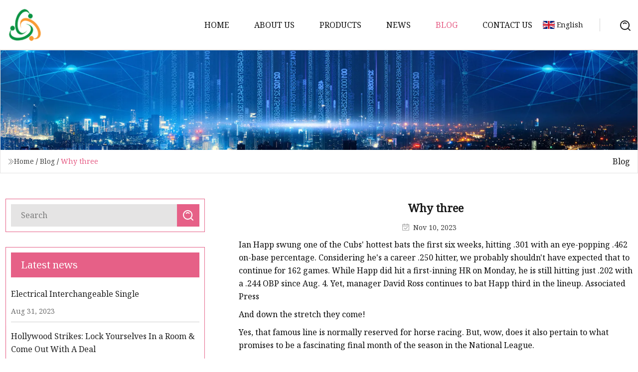

--- FILE ---
content_type: text/html; charset=utf-8
request_url: https://www.josephcde.com/blog/why-three
body_size: 5278
content:
<!doctype html>
<html lang="en">
<head>
<meta charset="utf-8" />
<title>Why three | Hefei Industry Lock Group</title>
<meta name="description" content="Why three" />
<meta name="keywords" content="Why three" />
<meta name="viewport" content="width=device-width, initial-scale=1.0" />
<meta name="application-name" content="Hefei Industry Lock Group" />
<meta name="twitter:card" content="summary" />
<meta name="twitter:title" content="Why three | Hefei Industry Lock Group" />
<meta name="twitter:description" content="Why three" />
<meta name="twitter:image" content="https://www.josephcde.com/uploadimg/logo30358.png" />
<meta http-equiv="X-UA-Compatible" content="IE=edge" />
<meta property="og:site_name" content="Hefei Industry Lock Group" />
<meta property="og:type" content="article" />
<meta property="og:title" content="Why three | Hefei Industry Lock Group" />
<meta property="og:description" content="Why three" />
<meta property="og:url" content="https://www.josephcde.com/blog/why-three" />
<meta property="og:image" content="https://www.josephcde.com/uploadimg/logo30358.png" />
<link href="https://www.josephcde.com/blog/why-three" rel="canonical" />
<link href="https://www.josephcde.com/uploadimg/ico30358.png" rel="shortcut icon" type="image/x-icon" />
<link href="https://fonts.googleapis.com" rel="preconnect" />
<link href="https://fonts.gstatic.com" rel="preconnect" crossorigin />
<link href="https://fonts.googleapis.com/css2?family=Noto+Serif&display=swap" rel="stylesheet" />
<link href="/themes/hestia/toast.css" rel="stylesheet" />
<link href="/themes/hestia/pink/style.css" rel="stylesheet" />
<link href="/themes/hestia/pink/page.css" rel="stylesheet" />
<link href="/themes/hestia/aos.css" rel="stylesheet" />
<script type="application/ld+json">[{"@context":"https://schema.org/","@type":"BreadcrumbList","itemListElement":[{"@type":"ListItem","name":"Home","position":1,"item":"https://www.josephcde.com/blog/why-three/"},{"@type":"ListItem","name":"Blog","position":2,"item":"https://www.josephcde.com/blog"},{"@type":"ListItem","name":"Why three","position":3,"item":"https://www.josephcde.com/blog/why-three"}]},{"@context":"http://schema.org","@type":"NewsArticle","mainEntityOfPage":{"@type":"WebPage","@id":"https://www.josephcde.com/blog/why-three"},"headline":"Hefei Industry Lock Group","image":{"@type":"ImageObject","url":"https://www.josephcde.com"},"datePublished":"","dateModified":"","author":{"@type":"Organization","name":"Hefei Industry Lock Group","url":"https://www.josephcde.com"},"publisher":{"@type":"Organization","name":"josephcde.com","logo":{"@type":"ImageObject","url":"https://www.josephcde.com/uploadimg/logo30358.png"}},"description":"Why three"}]</script>
</head>
<body class="index">
<!-- header -->
<header>
  <div class="container">
    <a href="/" class="head-logo" title="Hefei Industry Lock Group"><img src="/uploadimg/logo30358.png" width="70" height="70" alt="Hefei Industry Lock Group"><span>Hefei Industry Lock Group</span></a>
    <div class="menu-btn"><em></em><em></em><em></em></div>
    <div class="head-content">
      <nav class="nav"> 
        <ul>
          <li><a href="/">Home</a></li>
          <li><a href="/about-us">About us</a></li>
          <li><a href="/products">Products</a><em class="iconfont icon-xiangxia"></em>
            <ul class="submenu">
              <li><a href="/industry-lock">Industry Lock</a></li>
              <li><a href="/industrial-lock-accessories">Industrial Lock Accessories</a></li>
              <li><a href="/cam-lock">Cam Lock</a></li>
              <li><a href="/hinge-lock">Hinge Lock</a></li>
              <li><a href="/plane-lock">Plane Lock</a></li>
              <li><a href="/handle-lock">Handle Lock</a></li>
              <li><a href="/handle-series">Handle Series</a></li>
              <li><a href="/cylinder-lock">Cylinder Lock</a></li>
              <li><a href="/toggle-and-hook">Toggle and Hook</a></li>
              <li><a href="/connecting-rod-lock">Connecting Rod Lock</a></li>
              <li><a href="/intelligent-electronic-lock">Intelligent Electronic Lock</a></li>
            </ul>
          </li>
          <li><a href="/news">News</a></li>
          <li class="active"><a href="/blog">Blog</a></li>
          <li><a href="/contact-us">Contact us</a></li>
        </ul>
      </nav>
      <div class="head-search"><img src="/themes/hestia/images/search.png" width="21" height="21" alt="search"></div>
      <div class="search-input">
        <input type="text" name="" id="textsearch" placeholder="Keyword">
        <div class="search-btn" onclick="SearchProBtn()"><em class="iconfont icon-search"></em></div>
      </div>
    </div>
    <div class="languagelist">
      <div class="languagelist-title"><img src="/themes/hestia/images/language/en.png" alt="en"><span>English</span></div>
      <div class="languagelist-drop"><span class="languagelist-arrow"></span>
        <ul class="languagelist-wrap">
           <li class="languagelist-active"><a href="https://www.josephcde.com/blog/why-three"><img src="/themes/hestia/images/language/en.png" width="24" height="16" alt="English" title="en">English</a></li>
                                    <li>
                                    <a href="https://fr.josephcde.com/blog/why-three">
                                            <img src="/themes/hestia/images/language/fr.png" width="24" height="16" alt="Français" title="fr">
                                            Français
                                        </a>
                                    </li>
                                    <li>
                                    <a href="https://de.josephcde.com/blog/why-three">
                                            <img src="/themes/hestia/images/language/de.png" width="24" height="16" alt="Deutsch" title="de">
                                            Deutsch
                                        </a>
                                    </li>
                                    <li>
                                    <a href="https://es.josephcde.com/blog/why-three">
                                            <img src="/themes/hestia/images/language/es.png" width="24" height="16" alt="Español" title="es">
                                            Español
                                        </a>
                                    </li>
                                    <li>
                                        <a href="https://it.josephcde.com/blog/why-three">
                                            <img src="/themes/hestia/images/language/it.png" width="24" height="16" alt="Italiano" title="it">
                                            Italiano
                                        </a>
                                    </li>
                                    <li>
                                    <a href="https://pt.josephcde.com/blog/why-three">
                                            <img src="/themes/hestia/images/language/pt.png" width="24" height="16" alt="Português" title="pt">
                                            Português
                                        </a>
                                    </li>
                                    <li>
                                    <a href="https://ja.josephcde.com/blog/why-three"><img src="/themes/hestia/images/language/ja.png" width="24" height="16" alt="日本語" title="ja"> 日本語</a>
                                    </li>
                                    <li>
                                    <a href="https://ko.josephcde.com/blog/why-three"><img src="/themes/hestia/images/language/ko.png" width="24" height="16" alt="한국어" title="ko"> 한국어</a>
                                    </li>
                                    <li>
                                    <a href="https://ru.josephcde.com/blog/why-three"><img src="/themes/hestia/images/language/ru.png" width="24" height="16" alt="Русский" title="ru"> Русский</a>
                                    </li>
        </ul>
      </div>
    </div>
  </div>
</header>
<!-- header -->
<!-- main -->
<main>
  <section class="news-banner">
    <div class="news-banner-content"><img src="/themes/hestia/images/inner-banner.webp" class="news-banner-img" alt="banner">
      <div class="container news-banner-crumbs">
        <div><em class="iconfont icon-jiantou1"></em><a href="/" class="news-banner-crumbs-title">Home</a> / <a href="/blog" class="news-banner-crumbs-title">Blog</a> / <span class="news-banner-crumbs-present">Why three</span></div>
        <div class="news-banner-crumbs-right"><span>Blog</span></div>
      </div>
    </div>
  </section>
  <section class="news-bottom news-details">
    <div class="container">
      <div class="news-content">
        <div class="news-left" data-aos="fade-right" data-aos-duration="800">
          <div class="news-left-top">
            <input type="text" name="" id="textsearch" placeholder="Search">
            <div class="news-search-btn" onclick="SearchProBtn()"><img src="/themes/hestia/images/page-search.webp" alt="pageSearch"></div>
          </div>
          <div class="news-left-bottom">
            <div class="news-left-bottom-title">Latest news</div>
            <div> <a href="/news/electrical-interchangeable-single" class="news-left-b-item">
              <div class="news-left-b-item-r">
                <div><p>Electrical Interchangeable Single</p><span>Aug 31, 2023</span></div>
              </div>
             </a> <a href="/news/hollywood-strikes-lock-yourselves-in-a-room-amp-come-out-with-a-deal" class="news-left-b-item">
              <div class="news-left-b-item-r">
                <div><p>Hollywood Strikes: Lock Yourselves In a Room &amp; Come Out With A Deal </p><span>Aug 26, 2023</span></div>
              </div>
             </a> <a href="/news/smart-bicycle-accessories-market-is-set-to-have-an-advanced-development-by-2029" class="news-left-b-item">
              <div class="news-left-b-item-r">
                <div><p>Smart Bicycle Accessories Market is Set to have an Advanced Development by 2029 </p><span>Aug 16, 2023</span></div>
              </div>
             </a> <a href="/news/electrical-interchangeable-single" class="news-left-b-item">
              <div class="news-left-b-item-r">
                <div><p>Electrical Interchangeable Single</p><span>Aug 07, 2023</span></div>
              </div>
             </a> <a href="/news/electrical-interchangeable-single" class="news-left-b-item">
              <div class="news-left-b-item-r">
                <div><p>Electrical Interchangeable Single</p><span>Jul 29, 2023</span></div>
              </div>
             </a>            </div>
          </div>
        </div>
        <div class="news-details-right" data-aos="fade-left" data-aos-duration="800">
          <h1 class="news-details-theme">Why three</h1>
          <div class="news-details-data"><span><img src="/themes/hestia/images/news-details-icon1.webp" alt="Nov 10, 2023">Nov 10, 2023</span></div>
          <p>		Ian Happ swung one of the Cubs' hottest bats the first six weeks, hitting .301 with an eye-popping .462 on-base percentage. Considering he's a career .250 hitter, we probably shouldn't have expected that to continue for 162 games. While Happ did hit a first-inning HR on Monday, he is still hitting just .202 with a .244 OBP since Aug. 4. Yet, manager David Ross continues to bat Happ third in the lineup.		Associated Press	</p><p>And down the stretch they come!</p><p>Yes, that famous line is normally reserved for horse racing. But, wow, does it also pertain to what promises to be a fascinating final month of the season in the National League.</p><p>Chicagoans who have suffered through years of mediocrity with almost all of their teams finally have a chance to cheer on a potential playoff squad in the Cubs. (Or in the case of most White Sox fans, a chance to root for their opponents).</p><p>Many will hype up this week's three-game series with the Brewers -- which began with the Cubs' 6-2 loss at Wrigley Field on Monday -- as a pivotal stretch.</p><p>But let's be honest: The Cubs' fate will hardly be decided after Milwaukee departs Wednesday.</p><p>Every game is important down the stretch, and that's why fans had to be encouraged by the Cubs' 5-2 road trip to Detroit and Pittsburgh.</p><p>Playoff teams beat bad opponents, and that's what the Cubs did. Playoff teams typically also avoid long losing streaks, and the Cubs have been remarkable from that standpoint, losing two in a row only three times since July 3.</p><p>It's been a stunning run, especially considering this team has its flaws (most notably a tenuous starting rotation).</p><p>"Exciting time to come to the ballpark the way we've been playing," Jed Hoyer, the Cubs' President of Baseball Operations, told WSCR 670-AM Monday morning.</p><p>But now it's crunch time as 16 of the next 19 contests are against the Brewers, Reds, Giants and Diamondbacks -- all of which are fighting for playoff berths.</p><p>Here are two things that can help the Cubs join the postseason party:</p><p>The best two starting pitchers right now are Justin Steele (14-3, 2.80) and Javier Assad, who is 4-0 with a 2.86 ERA in 4 starts since Aug. 5.</p><p>Since July 7, Jameson Taillon has been close to being the guy Hoyer thought he signed in the off-season. He was off his game in the first inning against Milwaukee, however, allowing 4 runs. Christian Yelich homered to lead off the game, and Mark Canha belted a two-out, 2-run homer to make it 4-0.</p><p>Still, Taillon had been mostly sharp before Monday, which means the Cubs really have three guys who are mostly on their games.</p><p>After that, the Cubs would love to see Kyle Hendricks to regain his form (his ERA is 4.76 since July 9) and Marcus Stroman return healthy and dominant. Stroman, who has been out nearly a month with a right rib cartilage fracture, is feeling better and met with doctors Monday, according to Jed Hoyer.</p><p>If Stroman can't return, there was a promising sign Saturday when Jordan Wicks struck out nine Pirates in 5 innings in his MLB debut. It seems dangerous to put too much on this soon-to-be 24-year-old, but maybe the Kansas State product can handle the pressure of a pennant race.</p><p>Bottom line: If everyone in the rotation is at his best down the stretch, this will be one fun team to watch in October.</p><p>Ian Happ swung one of the Cubs' hottest bats the first six weeks, hitting .301 with an eye-popping .462 on-base percentage. Considering he's a career .250 hitter, we probably shouldn't have expected that to continue for 162 games.</p><p>While Happ did hit a first-inning HR on Monday, he is still hitting just .202 with a .244 OBP since Aug. 4. Yet, manager David Ross continues to bat Happ third in the lineup.</p><p>Why?</p><p>"He's played the most games and he's as consistent of an at-bat as we have on our team," Ross said. "(No matter how he's doing) you don't see a change in the consistency of the at-bat. I love the switch-hitter in front of Belli (Cody Bellinger). I love the on-base in front of Belli. I like the veteran presence, so to speak, that Ian brings."</p><p>So that's Ross' reasoning.</p><p>No matter where Happ is in the lineup, the Cubs need more out of him. Perhaps a day or two off could work wonders, as it did for Seiya Suzuki. After all, Happ's played in 128 of 131 games.</p><p>Give him a breather. Then maybe he breathes some life into this offense.</p><strong>Guidelines:</strong>
          <div class="sharewrap"></div>
          <div class="details-right-bottom">
            <div class="details-right-bottom-page">
              <a href="/blog/too-hot-to-handle-editing-error-spotted-in-new-episodes">Previous: Too Hot To Handle editing error spotted in new episodes</a>
              <a href="/blog/pistons-camp-questions-how-will-isaiah-stewart-handle-position-switch">Next: Pistons camp questions: How will Isaiah Stewart handle position switch? </a>
            </div>
            <div class="product-describe">Send inquiry</div>
            <div class="details-right-bottom-inqurey">
              <div class="details-b-inquiry-input">
                <input type="hidden" id="in-domain" value="josephcde.com">
                <input type="text" name="" id="in-name" placeholder="Your Name:">
                <input type="text" name="" id="in-email" placeholder="Your Email:">
              </div>
              <div class="details-b-inquiry-text">
                <textarea name="" id="in-content" placeholder="Content*:"></textarea>
              </div>
            </div>
            <div class="product-describe-sub" onclick="SendInquiry()">Send</div>
          </div>
        </div>
      </div>
    </div>
  </section>
</main>
 
<!-- main -->
<!-- footer -->
<footer class="footer">
  <div class="container footer-top">
    <div class="footer-content footer-left" data-aos="fade-up" data-aos-duration="900">
      <p class="footer-item-title">Quick navigation</p>
      <span class="wrie"></span>
      <ul>
        <li><a href="/"><em class="iconfont icon-jinrujiantou"></em>Home</a></li>
        <li><a href="/about-us"><em class="iconfont icon-jinrujiantou"></em>About us</a></li>
        <li><a href="/products"><em class="iconfont icon-jinrujiantou"></em>Products</a></li>
        <li><a href="/news"><em class="iconfont icon-jinrujiantou"></em>News</a></li>
        <li><a href="/blog"><em class="iconfont icon-jinrujiantou"></em>Blog</a></li>
        <li><a href="/contact-us"><em class="iconfont icon-jinrujiantou"></em>Contact us</a></li>
        <li><a href="/sitemap.xml"><em class="iconfont icon-jinrujiantou"></em>Sitemap</a></li>
      </ul>
    </div>
    <div class="footer-content footer-center" data-aos="fade-up" data-aos-duration="1000">
      <p class="footer-item-title">Product</p>
      <span class="wrie"></span>
      <div class="footer-center-content">
        <ul class="footer-center-content-left">
          <li><a href="/industry-lock"><em class="iconfont icon-jinrujiantou"></em>Industry Lock</a></li>
          <li><a href="/industrial-lock-accessories"><em class="iconfont icon-jinrujiantou"></em>Industrial Lock Accessories</a></li>
          <li><a href="/cam-lock"><em class="iconfont icon-jinrujiantou"></em>Cam Lock</a></li>
          <li><a href="/hinge-lock"><em class="iconfont icon-jinrujiantou"></em>Hinge Lock</a></li>
          <li><a href="/plane-lock"><em class="iconfont icon-jinrujiantou"></em>Plane Lock</a></li>
          <li><a href="/handle-lock"><em class="iconfont icon-jinrujiantou"></em>Handle Lock</a></li>
          <li><a href="/handle-series"><em class="iconfont icon-jinrujiantou"></em>Handle Series</a></li>
          <li><a href="/cylinder-lock"><em class="iconfont icon-jinrujiantou"></em>Cylinder Lock</a></li>
          <li><a href="/toggle-and-hook"><em class="iconfont icon-jinrujiantou"></em>Toggle and Hook</a></li>
          <li><a href="/connecting-rod-lock"><em class="iconfont icon-jinrujiantou"></em>Connecting Rod Lock</a></li>
        </ul>
      </div>
    </div>
    <div class="footer-content footer-right" data-aos="fade-up" data-aos-duration="1100">
      <p class="footer-item-title">Partner company</p>
      <span class="wrie"></span>
      <ul>
      </ul>
    </div>
  </div>
  <div class="container footer-bottom">
    <ul>
      <li><a href="/products" rel="nofollow" title="facebook"><em class="iconfont icon-facebook"></em></a></li>
      <li><a href="/products" rel="nofollow" title="twitter"><em class="iconfont icon-twitter-fill"></em></a></li>
      <li><a href="/products" rel="nofollow" title="pinterest"><em class="iconfont icon-pinterestpinterest30"></em></a></li>
      <li><a href="/products" rel="nofollow" title="linkedin"><em class="iconfont icon-linkedin"></em></a></li>
      <li><a href="/products" rel="nofollow" title="TikTok"><em class="iconfont icon-icon_TikTok"></em></a></li>
      <li><a href="/products" rel="nofollow" title="youtube"><em class="iconfont icon-youtube"></em></a></li>
    </ul>
    <p>Copyright &copy; josephcde.com, all rights reserved.&nbsp;&nbsp;<a href="/privacy-policy">Privacy Policy</a></p>
    <p>E-mail: <a href="mail:vita@josephcde.com" target="_blank"><span class="__cf_email__" data-cfemail="dcaab5a8bd9cb6b3afb9acb4bfb8b9f2bfb3b1">[email&#160;protected]</span></a></p>
  </div>
  <div class="gotop"><span>TOP</span></div>
</footer>
<!-- footer -->
 
<!-- script --> 
<script data-cfasync="false" src="/cdn-cgi/scripts/5c5dd728/cloudflare-static/email-decode.min.js"></script><script src="/themes/hestia/js/jq.3.6.1.js"></script>
<script src="/themes/hestia/js/aos.js"></script>
<script src="/themes/hestia/js/share.js"></script>
<script src="/themes/hestia/js/lazyload.js"></script>
<script src="/themes/hestia/js/totast.js"></script>
<script src="/themes/hestia/js/axios.min.js"></script>
<script src="/themes/hestia/js/sub.js"></script>
<script src="/themes/hestia/js/head.js"></script>
<script type="text/javascript" src="//info.53hu.net/traffic.js?id=08a984h6ak"></script>
<script defer src="https://static.cloudflareinsights.com/beacon.min.js/vcd15cbe7772f49c399c6a5babf22c1241717689176015" integrity="sha512-ZpsOmlRQV6y907TI0dKBHq9Md29nnaEIPlkf84rnaERnq6zvWvPUqr2ft8M1aS28oN72PdrCzSjY4U6VaAw1EQ==" data-cf-beacon='{"version":"2024.11.0","token":"cce4ed1eb7314e69ad5ad48c3793e951","r":1,"server_timing":{"name":{"cfCacheStatus":true,"cfEdge":true,"cfExtPri":true,"cfL4":true,"cfOrigin":true,"cfSpeedBrain":true},"location_startswith":null}}' crossorigin="anonymous"></script>
</body>
</html>
